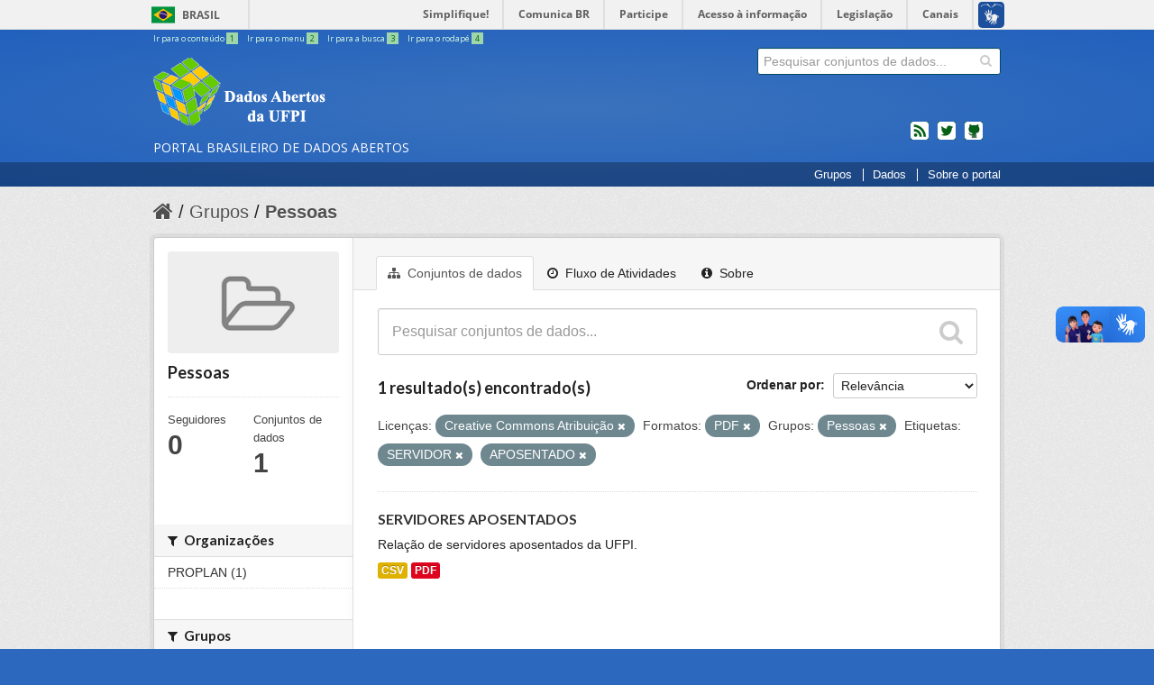

--- FILE ---
content_type: text/html; charset=utf-8
request_url: https://dados.ufpi.br/group/36d0a1af-eb88-4113-9b76-069e2a949fdc?license_id=cc-by&groups=pessoas&tags=SERVIDOR&res_format=PDF&tags=APOSENTADO
body_size: 5621
content:
<!DOCTYPE html>
<!--[if IE 7]> <html lang="pt_BR" class="ie ie7"> <![endif]-->
<!--[if IE 8]> <html lang="pt_BR" class="ie ie8"> <![endif]-->
<!--[if IE 9]> <html lang="pt_BR" class="ie9"> <![endif]-->
<!--[if gt IE 8]><!--> <html lang="pt_BR"> <!--<![endif]-->
  <head>
    <!--[if lte ie 8]><script type="text/javascript" src="/fanstatic/vendor/:version:2017-12-16T16:20:03.65/html5.min.js"></script><![endif]-->
<link rel="stylesheet" type="text/css" href="/fanstatic/vendor/:version:2017-12-16T16:20:03.65/select2/select2.css" />
<link rel="stylesheet" type="text/css" href="/fanstatic/css/:version:2017-12-16T16:20:03.65/main.min.css" />
<link rel="stylesheet" type="text/css" href="/fanstatic/vendor/:version:2017-12-16T16:20:03.65/font-awesome/css/font-awesome.min.css" />
<!--[if ie 7]><link rel="stylesheet" type="text/css" href="/fanstatic/vendor/:version:2017-12-16T16:20:03.65/font-awesome/css/font-awesome-ie7.min.css" /><![endif]-->

    
        <meta charset="utf-8" />
      <meta name="generator" content="ckan 2.6.4" />
      <meta name="viewport" content="width=device-width, initial-scale=1.0">
        <meta name="description" value="O Portal Brasileiro de Dados Abertos (dados.gov.br) é o sítio eletrônico de referência para a busca e o acesso aos dados públicos, seus metadados, informações, aplicativos e serviços relacionados." />
      
    <title>Pessoas - Dados Abertos - UFPI</title>

    
    
  <link rel="shortcut icon" href="/base/images/favicon.ico" />
    
  <link rel="alternate" type="application/atom+xml" title="Dados Abertos - UFPI - Conjuntos de dados no grupo: Pessoas" href="/feeds/group/pessoas.atom" />
<link rel="alternate" type="application/atom+xml" title="Dados Abertos - UFPI - Histórico de Revisões" href="/revision/list?days=1&amp;format=atom" />

        
      
    

        <!-- CSS Basic UI - Governo Brasileiro -->
        <link rel="stylesheet" href="/css/application.css" />

        <!-- CSS Bootstrap 3 - Grid and Responsive -->
        <link rel="stylesheet" href="/css/bootstrap3-grid.min.css" />
        <link rel="stylesheet" href="/css/bootstrap3-responsive.min.css" />

        <!-- JS jQuery 3 -->
        <script src="https://code.jquery.com/jquery-3.2.1.min.js"></script>

        
          <!-- Semantic UI -->
          <link rel="stylesheet" href="https://cdnjs.cloudflare.com/ajax/libs/semantic-ui/2.2.10/semantic.min.css" />
          <script src="https://cdnjs.cloudflare.com/ajax/libs/semantic-ui/2.2.10/semantic.min.js"></script>
        

        <!-- CSS Main CSS - dados.gov.br -->
        <link rel="stylesheet" href="/css/extra.min.css" />

        <!-- CSS Font Awesome -->
        <link href="https://maxcdn.bootstrapcdn.com/font-awesome/4.7.0/css/font-awesome.min.css" rel="stylesheet" integrity="sha384-wvfXpqpZZVQGK6TAh5PVlGOfQNHSoD2xbE+QkPxCAFlNEevoEH3Sl0sibVcOQVnN" crossorigin="anonymous">

        <!-- Favicon -->
        <link rel="apple-touch-icon" sizes="57x57" href="/img/favicon/apple-icon-57x57.png">
        <link rel="apple-touch-icon" sizes="60x60" href="/img/favicon/apple-icon-60x60.png">
        <link rel="apple-touch-icon" sizes="72x72" href="/img/favicon/apple-icon-72x72.png">
        <link rel="apple-touch-icon" sizes="76x76" href="/img/favicon/apple-icon-76x76.png">
        <link rel="apple-touch-icon" sizes="114x114" href="/img/favicon/apple-icon-114x114.png">
        <link rel="apple-touch-icon" sizes="120x120" href="/img/favicon/apple-icon-120x120.png">
        <link rel="apple-touch-icon" sizes="144x144" href="/img/favicon/apple-icon-144x144.png">
        <link rel="apple-touch-icon" sizes="152x152" href="/img/favicon/apple-icon-152x152.png">
        <link rel="apple-touch-icon" sizes="180x180" href="/img/favicon/apple-icon-180x180.png">
        <link rel="icon" type="image/png" sizes="192x192"  href="/img/favicon/android-icon-192x192.png">
        <link rel="icon" type="image/png" sizes="32x32" href="/img/favicon/favicon-32x32.png">
        <link rel="icon" type="image/png" sizes="96x96" href="/img/favicon/favicon-96x96.png">
        <link rel="icon" type="image/png" sizes="16x16" href="/img/favicon/favicon-16x16.png">
        <link rel="manifest" href="/img/favicon/manifest.json">
        <meta name="msapplication-TileColor" content="#ffffff">
        <meta name="msapplication-TileImage" content="/ms-icon-144x144.png">
        <meta name="theme-color" content="#ffffff">
      

    
      
      
    <style>
        .masthead .nav-collapse{
bottom:0;
right: 0;
}
.collapse{
position: absolute;
}
      </style>
    
  </head>

  
  <body data-site-root="https://dados.ufpi.br/" data-locale-root="https://dados.ufpi.br/" >


    
    <div class="hide"><a href="#content">Pular para o conteúdo</a></div>
  

  
    
<div id="barra-brasil">
    <a href="http://brasil.gov.br" style="background:#7F7F7F; height: 20px; padding:4px 0 4px 10px; display: block; font-family:sans,sans-serif; text-decoration:none; color:white; ">Portal do Governo Brasileiro</a>
</div>

  

<header class="masthead">
  
    
  
  <div class="container">
    
    <ul id="accessibility">
      <li>
        <a id="link-conteudo" href="#content" accesskey="1">
          Ir para o conteúdo
          <span>1</span>
        </a>
      </li>
      <li>
        <a id="link-navegacao" href="#menu-horizontal" accesskey="2">
          Ir para o menu
          <span>2</span>
        </a>
      </li>
      <li>
        <a id="link-buscar" href="#search" accesskey="3">
          Ir para a busca
          <span>3</span>
        </a>
      </li>
      <li>
        <a id="link-rodape" href="#footer" onclick="window.scrollTo(0,document.body.scrollHeight)" accesskey="4">
          Ir para o rodapé
          <span>4</span>
        </a>
      </li>
    </ul>
    
    
    <hgroup id="site_logo" class="header-image">

      
          <h1>
            <a href="/" title="Portal Brasileiro de Dados Abertos"><span id="portal-title">dados.gov.br</span></a>
          </h1>
          <h2><span id="portal-description">Portal Brasileiro de Dados Abertos</span></h2>
      

    </hgroup>


      




  <form action="/dataset" class="search-form " method="get" data-module="select-switch">
    
      <div class="search-input control-group ">
        <input type="text" class="search" name="q" value="" autocomplete="off" placeholder="Pesquisar conjuntos de dados...">
        
        <button type="submit" value="search">
          <i class="icon-search"></i>
          <span>Enviar</span>
        </button>
        
      </div>
    

    
      
    
  </form>

    
    <ul id="news">
      <li id="feed"><a rel="feed" href="/feed/" title="Inscrever-se no feed de notícias">feed</a></li>
      <li id="twitter"><a href="http://twitter.com/dadosgovbr" title="Microblog no Twitter">twitter</a></li>
      <li id="github"><a href="https://github.com/dadosgovbr" title="Códigos fonte de projetos do dados.gov.br no Github">Códigos fonte de projetos do dados.gov.br no Github</a></li>
     </ul>
    

    <div class="content hidden">

      
        <form class="section site-search simple-input" action="/dataset" method="get">
          <div class="field">
            <label for="field-sitewide-search">Buscar conjunto de dados</label>
            <input id="field-sitewide-search" type="text" name="q" placeholder="Pesquisar conjuntos de dados..." />
            <button class="btn-search" type="submit"><i class="icon-search"></i></button>
          </div>
        </form>
      

    </div>
    </div>
    <div id="barra-menu">
    </div>
      
        <nav id="menu-horizontal" class="section navigation">
          <ul class="barra-apoio">
           
			<li class="first link-organizacoes"><a href="/group/">Grupos</a></li>
            		<li class="link-dados"><a href="/dataset/">Dados</a></li>
            		
                <li class="link-sobre"><a href="/pagina/sobre/">Sobre o portal</a></li>
          </ul>
        </nav>
      
</header>

  

    <div role="main">
      <div id="content" class="container">
        
          
            <div class="flash-messages">
              
                
              
            </div>
          

          
            <div class="toolbar">
              
                
                  <ol class="breadcrumb">
                    
<li class="home"><a href="/"><i class="icon-home"></i><span> Início</span></a></li>
                    
  <li><a href="/group">Grupos</a></li>
  <li class="active"><a class=" active" href="/group/pessoas">Pessoas</a></li>

                  </ol>
                
              
            </div>
          

          <div class="row wrapper">

            
            
            

            
              <div class="primary span9">
                
                
                  <article class="module">
                    
                      <header class="module-content page-header">
                        
                        <ul class="nav nav-tabs">
                          
  <li class="active"><a href="/group/pessoas"><i class="icon-sitemap"></i> Conjuntos de dados</a></li>
  <li><a href="/group/activity/pessoas/0"><i class="icon-time"></i> Fluxo de Atividades</a></li>
  <li><a href="/group/about/pessoas"><i class="icon-info-sign"></i> Sobre</a></li>

                        </ul>
                      </header>
                    
                    <div class="module-content">
                      
                      
  
    
    
    







<form id="group-datasets-search-form" class="search-form" method="get" data-module="select-switch">

  
    <div class="search-input control-group search-giant">
      <input type="text" class="search" name="q" value="" autocomplete="off" placeholder="Pesquisar conjuntos de dados...">
      
      <button type="submit" value="search">
        <i class="fa fa-search"></i>
        <span>Enviar</span>
      </button>
      
    </div>
  

  
    <span>
  
  

  
    
      
  <input type="hidden" name="license_id" value="cc-by" />

    
  
    
      
  <input type="hidden" name="groups" value="pessoas" />

    
  
    
      
  <input type="hidden" name="tags" value="SERVIDOR" />

    
  
    
      
  <input type="hidden" name="res_format" value="PDF" />

    
  
    
      
  <input type="hidden" name="tags" value="APOSENTADO" />

    
  
</span>
  

  
    
      <div class="form-select control-group control-order-by">
        <label for="field-order-by">Ordenar por</label>
        <select id="field-order-by" name="sort">
          
            
              <option value="score desc, metadata_modified desc">Relevância</option>
            
          
            
              <option value="title_string asc">Nome Crescente</option>
            
          
            
              <option value="title_string desc">Nome Descrescente</option>
            
          
            
              <option value="metadata_modified desc">Modificada pela última vez</option>
            
          
            
          
        </select>
        
        <button class="btn js-hide" type="submit">Ir</button>
        
      </div>
    
  

  
    

      

      <h3>
              

  
  
  
  
  
  

1 resultado(s) encontrado(s)
              
           
      </h3>
    
  

  
    
      <p class="filter-list">
        
          
          <span class="facet">Licenças:</span>
          
            <span class="filtered pill">Creative Commons Atribuição
              <a href="/group/pessoas?groups=pessoas&amp;tags=SERVIDOR&amp;res_format=PDF&amp;tags=APOSENTADO" class="remove" title="Remover"><i class="fa fa-times"></i></a>
            </span>
          
        
          
          <span class="facet">Formatos:</span>
          
            <span class="filtered pill">PDF
              <a href="/group/pessoas?license_id=cc-by&amp;groups=pessoas&amp;tags=SERVIDOR&amp;tags=APOSENTADO" class="remove" title="Remover"><i class="fa fa-times"></i></a>
            </span>
          
        
          
          <span class="facet">Grupos:</span>
          
            <span class="filtered pill">Pessoas
              <a href="/group/pessoas?license_id=cc-by&amp;tags=SERVIDOR&amp;res_format=PDF&amp;tags=APOSENTADO" class="remove" title="Remover"><i class="fa fa-times"></i></a>
            </span>
          
        
          
          <span class="facet">Etiquetas:</span>
          
            <span class="filtered pill">SERVIDOR
              <a href="/group/pessoas?license_id=cc-by&amp;groups=pessoas&amp;res_format=PDF&amp;tags=APOSENTADO" class="remove" title="Remover"><i class="fa fa-times"></i></a>
            </span>
          
            <span class="filtered pill">APOSENTADO
              <a href="/group/pessoas?license_id=cc-by&amp;groups=pessoas&amp;tags=SERVIDOR&amp;res_format=PDF" class="remove" title="Remover"><i class="fa fa-times"></i></a>
            </span>
          
        
      </p>     
      <a class="show-filters btn">Filtrar Resultados</a>
    
  

</form>




  
  
    
      

  
    <ul class="dataset-list unstyled">
    	
	      
	        






  <li class="dataset-item">
    
      <div class="dataset-content">
        
          <h3 class="dataset-heading">
            
              
            
            
              <a href="/dataset/aposentado">SERVIDORES APOSENTADOS</a>
            
            
              
              
            
          </h3>
        
        
          
        
        
          
            <div>Relação de servidores aposentados da UFPI.</div>
          
        
      </div>
      
        
          
            <ul class="dataset-resources unstyled">
              
                
                <li>
                  <a href="/dataset/aposentado" class="label" data-format="csv">CSV</a>
                </li>
                
                <li>
                  <a href="/dataset/aposentado" class="label" data-format="pdf">PDF</a>
                </li>
                
              
            </ul>
          
        
      
    
  </li>

	      
	    
    </ul>
  

    
  
  
    
  

                    </div>
                  </article>
                
              </div>
            

            
              <aside class="secondary span3">
                
                
  
  
<div class="module context-info">
  <section class="module-content">
    
    
    <div class="image">
      <a href="">
        <img src="/base/images/placeholder-group.png" width="190" height="118" alt="pessoas" />
      </a>
    </div>
    
    
    <h1 class="heading">
      Pessoas
      
    </h1>
    
    
    
    
    
      
      <div class="nums">
        <dl>
          <dt>Seguidores</dt>
          <dd><span>0</span></dd>
        </dl>
        <dl>
          <dt>Conjuntos de dados</dt>
          <dd><span>1</span></dd>
        </dl>
      </div>
      
      
      <div class="follow_button">
        
      </div>
      
    
    
  </section>
</div>


  <div class="filters">
    <div>
      
        

  
  
    
      
      
        <section class="module module-narrow module-shallow">
          
            <h2 class="module-heading">
              <i class="icon-medium icon-filter"></i>
              
              Organizações
            </h2>
          
          
            
            
              <nav>
                <ul class="unstyled nav nav-simple nav-facet">
                  
                    
                    
                    
                    
                      <li class="nav-item">
                        <a href="/group/36d0a1af-eb88-4113-9b76-069e2a949fdc?license_id=cc-by&amp;groups=pessoas&amp;organization=proplan&amp;tags=SERVIDOR&amp;tags=APOSENTADO&amp;res_format=PDF" title="">
                          <span>PROPLAN (1)</span>
                        </a>
                      </li>
                  
                </ul>
              </nav>

              <p class="module-footer">
                
                  
                
              </p>
            
            
          
        </section>
      
    
  

      
        

  
  
    
      
      
        <section class="module module-narrow module-shallow">
          
            <h2 class="module-heading">
              <i class="icon-medium icon-filter"></i>
              
              Grupos
            </h2>
          
          
            
            
              <nav>
                <ul class="unstyled nav nav-simple nav-facet">
                  
                    
                    
                    
                    
                      <li class="nav-item active">
                        <a href="/group/36d0a1af-eb88-4113-9b76-069e2a949fdc?license_id=cc-by&amp;tags=SERVIDOR&amp;res_format=PDF&amp;tags=APOSENTADO" title="">
                          <span>Pessoas (1)</span>
                        </a>
                      </li>
                  
                </ul>
              </nav>

              <p class="module-footer">
                
                  
                
              </p>
            
            
          
        </section>
      
    
  

      
        

  
  
    
      
      
        <section class="module module-narrow module-shallow">
          
            <h2 class="module-heading">
              <i class="icon-medium icon-filter"></i>
              
              Etiquetas
            </h2>
          
          
            
            
              <nav>
                <ul class="unstyled nav nav-simple nav-facet">
                  
                    
                    
                    
                    
                      <li class="nav-item active">
                        <a href="/group/36d0a1af-eb88-4113-9b76-069e2a949fdc?license_id=cc-by&amp;groups=pessoas&amp;tags=SERVIDOR&amp;res_format=PDF" title="">
                          <span>APOSENTADO (1)</span>
                        </a>
                      </li>
                  
                    
                    
                    
                    
                      <li class="nav-item">
                        <a href="/group/36d0a1af-eb88-4113-9b76-069e2a949fdc?license_id=cc-by&amp;groups=pessoas&amp;tags=SERVIDOR&amp;tags=APOSENTADO&amp;res_format=PDF&amp;tags=PESSOAL" title="">
                          <span>PESSOAL (1)</span>
                        </a>
                      </li>
                  
                    
                    
                    
                    
                      <li class="nav-item active">
                        <a href="/group/36d0a1af-eb88-4113-9b76-069e2a949fdc?license_id=cc-by&amp;groups=pessoas&amp;res_format=PDF&amp;tags=APOSENTADO" title="">
                          <span>SERVIDOR (1)</span>
                        </a>
                      </li>
                  
                </ul>
              </nav>

              <p class="module-footer">
                
                  
                
              </p>
            
            
          
        </section>
      
    
  

      
        

  
  
    
      
      
        <section class="module module-narrow module-shallow">
          
            <h2 class="module-heading">
              <i class="icon-medium icon-filter"></i>
              
              Formatos
            </h2>
          
          
            
            
              <nav>
                <ul class="unstyled nav nav-simple nav-facet">
                  
                    
                    
                    
                    
                      <li class="nav-item">
                        <a href="/group/36d0a1af-eb88-4113-9b76-069e2a949fdc?res_format=CSV&amp;license_id=cc-by&amp;groups=pessoas&amp;tags=SERVIDOR&amp;tags=APOSENTADO&amp;res_format=PDF" title="">
                          <span>CSV (1)</span>
                        </a>
                      </li>
                  
                    
                    
                    
                    
                      <li class="nav-item active">
                        <a href="/group/36d0a1af-eb88-4113-9b76-069e2a949fdc?license_id=cc-by&amp;groups=pessoas&amp;tags=SERVIDOR&amp;tags=APOSENTADO" title="">
                          <span>PDF (1)</span>
                        </a>
                      </li>
                  
                </ul>
              </nav>

              <p class="module-footer">
                
                  
                
              </p>
            
            
          
        </section>
      
    
  

      
        

  
  
    
      
      
        <section class="module module-narrow module-shallow">
          
            <h2 class="module-heading">
              <i class="icon-medium icon-filter"></i>
              
              Licenças
            </h2>
          
          
            
            
              <nav>
                <ul class="unstyled nav nav-simple nav-facet">
                  
                    
                    
                    
                    
                      <li class="nav-item active">
                        <a href="/group/36d0a1af-eb88-4113-9b76-069e2a949fdc?groups=pessoas&amp;tags=SERVIDOR&amp;res_format=PDF&amp;tags=APOSENTADO" title="Creative Commons Atribuição">
                          <span>Creative Commons At... (1)</span>
                        </a>
                      </li>
                  
                </ul>
              </nav>

              <p class="module-footer">
                
                  
                
              </p>
            
            
          
        </section>
      
    
  

      
    </div>
    <a class="close no-text hide-filters"><i class="fa fa-times-circle"></i><span class="text">close</span></a>
  </div>

              </aside>
            
          </div>
        
      </div>
    </div>

    pessoas

<div class="container">
  
  <div class="footer outer">
    <div class="footer inner bs3">
      <footer>
        <!-- Navegação do Rodapé -->
        <div class="row">
          <div class="col-sm-6 col-md-3" id="portal">
            <h3> O Portal </h3>
          </div>
        <br />
        <div id="colophon">
          Desenvolvido pela <a target="_blank" href="http://ufpi.br/sti">Superintendência de Tecnologia da Informação</a>.
            <br />
            <img alt="Licença Creative Commons" src="https://i.creativecommons.org/l/by-sa/3.0/80x15.png" /></a>
            Todo conteúdo licenciado sob uma  Licença <a rel="license" target="_blank" href="http://creativecommons.org/licenses/by-sa/3.0/deed.pt_BR">
              Creative Commons Attribution-ShareAlike 3.0 Unported</a>.
              <br/>
        </div>

        <!-- Logos "Acesso a informação", "CKAN" e "Governo Brasileiro" -->
        <div class="row" id="footer-logos">
          <div class="col-xs-6">
            <div class="acesso-brasil-rodape">
              <a href="http://www.acessoainformacao.gov.br/" class="logo-acesso">
                <img src="/img/acesso-a-informacao2.png" alt="Acesso a Informação"/>
              </a>
            </div>

            <div class="attribution">
              
              <p><strong>Impulsionado por</strong> <a class="hide-text ckan-footer-logo" href="http://ckan.org">CKAN</a></p>
              
            </div>
          </div><!-- /.col-xs-6 -->


          <div class="col-xs-6">
            <div>
              <a href="http://www.brasil.gov.br/" id="logo-brasil">
                <img src="/img/brasil2.png" alt="Brasil - Governo Federal"/>
              </a>
            </div>
          </div><!-- /.col-xs-6 -->

        </div><!-- /.row -->

      </footer>
    </div>
  </div>
  
</div>

    
    
    
</div>



  <script src="https://barra.brasil.gov.br/barra.js" type="text/javascript"></script>


  <!-- GA -->
  <script>
  (function(i,s,o,g,r,a,m){i['GoogleAnalyticsObject']=r;i[r]=i[r]||function(){
    (i[r].q=i[r].q||[]).push(arguments)},i[r].l=1*new Date();a=s.createElement(o),
    m=s.getElementsByTagName(o)[0];a.async=1;a.src=g;m.parentNode.insertBefore(a,m)
  })(window,document,'script','//www.google-analytics.com/analytics.js','ga');
  ga('create', 'UA-27511850-1', 'auto');
  ga('send', 'pageview');
  </script>
  <!-- End GA -->
  
    
    
    
  

      
      

      

      
<script defer="defer" src="//barra.brasil.gov.br/barra.js" type="text/javascript"></script>
  <script>document.getElementsByTagName('html')[0].className += ' js';</script>
<script type="text/javascript" src="/fanstatic/vendor/:version:2017-12-16T16:20:03.65/jquery.min.js"></script>
<script type="text/javascript" src="/fanstatic/vendor/:version:2017-12-16T16:20:03.65/:bundle:bootstrap/js/bootstrap.min.js;jed.min.js;moment-with-locales.js;select2/select2.min.js"></script>
<script type="text/javascript" src="/fanstatic/base/:version:2017-12-16T16:20:03.65/:bundle:plugins/jquery.inherit.min.js;plugins/jquery.proxy-all.min.js;plugins/jquery.url-helpers.min.js;plugins/jquery.date-helpers.min.js;plugins/jquery.slug.min.js;plugins/jquery.slug-preview.min.js;plugins/jquery.truncator.min.js;plugins/jquery.masonry.min.js;plugins/jquery.form-warning.min.js;sandbox.min.js;module.min.js;pubsub.min.js;client.min.js;notify.min.js;i18n.min.js;main.min.js;modules/select-switch.min.js;modules/slug-preview.min.js;modules/basic-form.min.js;modules/confirm-action.min.js;modules/api-info.min.js;modules/autocomplete.min.js;modules/custom-fields.min.js;modules/data-viewer.min.js;modules/table-selectable-rows.min.js;modules/resource-form.min.js;modules/resource-upload-field.min.js;modules/resource-reorder.min.js;modules/resource-view-reorder.min.js;modules/follow.min.js;modules/activity-stream.min.js;modules/dashboard.min.js;modules/resource-view-embed.min.js;view-filters.min.js;modules/resource-view-filters-form.min.js;modules/resource-view-filters.min.js;modules/table-toggle-more.min.js;modules/dataset-visibility.min.js;modules/media-grid.min.js;modules/image-upload.min.js"></script></body>
</html>

--- FILE ---
content_type: text/css
request_url: https://dados.ufpi.br/css/bootstrap3-grid.min.css
body_size: 16706
content:
.bs3 body{margin:0}.bs3 article,.bs3 aside,.bs3 details,.bs3 figcaption,.bs3 figure,.bs3 footer,.bs3 header,.bs3 hgroup,.bs3 main,.bs3 menu,.bs3 nav,.bs3 section,.bs3 summary{display:block}.bs3 audio,.bs3 canvas,.bs3 progress,.bs3 video{display:inline-block;vertical-align:baseline}.bs3 audio:not([controls]){display:none;height:0}.bs3 [hidden],.bs3 template{display:none}.bs3 a{background-color:transparent}.bs3 a:active,.bs3 a:hover{outline:0}.bs3 abbr[title]{border-bottom:1px dotted}.bs3 b,.bs3 strong{font-weight:700}.bs3 dfn{font-style:italic}.bs3 h1{font-size:2em;margin:.67em 0}.bs3 mark{background:#ff0;color:#000}.bs3 small{font-size:80%}.bs3 sub,.bs3 sup{font-size:75%;line-height:0;position:relative;vertical-align:baseline}.bs3 sup{top:-.5em}.bs3 sub{bottom:-.25em}.bs3 img{border:0;vertical-align:middle}.bs3 svg:not(:root){overflow:hidden}.bs3 hr{-webkit-box-sizing:content-box;-moz-box-sizing:content-box;box-sizing:content-box;height:0}.bs3 pre{overflow:auto}.bs3 code,.bs3 kbd,.bs3 pre,.bs3 samp{font-family:monospace,monospace;font-size:1em}.bs3 button,.bs3 input,.bs3 optgroup,.bs3 select,.bs3 textarea{color:inherit;font:inherit;margin:0}.bs3 button{overflow:visible}.bs3 button,.bs3 select{text-transform:none}.bs3 button,.bs3 html input[type=button],.bs3 input[type=reset],.bs3 input[type=submit]{-webkit-appearance:button;cursor:pointer}.bs3 button[disabled],.bs3 html input[disabled]{cursor:default}.bs3 button::-moz-focus-inner,.bs3 input::-moz-focus-inner{border:0;padding:0}.bs3 input[type=checkbox],.bs3 input[type=radio]{-webkit-box-sizing:border-box;-moz-box-sizing:border-box;box-sizing:border-box;padding:0}.bs3 input[type=number]::-webkit-inner-spin-button,.bs3 input[type=number]::-webkit-outer-spin-button{height:auto}.bs3 input[type=search]{-webkit-appearance:textfield;-webkit-box-sizing:content-box;-moz-box-sizing:content-box;box-sizing:content-box}.bs3 input[type=search]::-webkit-search-cancel-button,.bs3 input[type=search]::-webkit-search-decoration{-webkit-appearance:none}.bs3 fieldset{border:1px solid silver;margin:0 2px;padding:.35em .625em .75em}.bs3 legend{border:0;padding:0}.bs3 textarea{overflow:auto}.bs3 optgroup{font-weight:700}.bs3 table{border-collapse:collapse;border-spacing:0}.bs3 td,.bs3 th{padding:0}.bs3 *,.bs3 :after,.bs3 :before{-webkit-box-sizing:border-box;-moz-box-sizing:border-box;box-sizing:border-box}.bs3 html{font-size:10px;-webkit-tap-highlight-color:transparent}.bs3 body{font-family:"Helvetica Neue",Helvetica,Arial,sans-serif;font-size:14px;line-height:1.42857143;color:#333;background-color:#fff}.bs3 button,.bs3 input,.bs3 select,.bs3 textarea{font-family:inherit;font-size:inherit;line-height:inherit}.bs3 a{color:#337ab7;text-decoration:none}.bs3 a:focus,.bs3 a:hover{color:#23527c;text-decoration:underline}.bs3 a:focus{outline:-webkit-focus-ring-color auto 5px;outline-offset:-2px}.bs3 figure{margin:0}.bs3 .img-responsive{display:block;max-width:100%;height:auto}.bs3 .img-rounded{border-radius:6px}.bs3 .img-thumbnail{padding:4px;line-height:1.42857143;background-color:#fff;border:1px solid #ddd;border-radius:4px;-webkit-transition:all .2s ease-in-out;-o-transition:all .2s ease-in-out;transition:all .2s ease-in-out;display:inline-block;max-width:100%;height:auto}.bs3 .img-circle{border-radius:50%}.bs3 hr{margin-top:20px;margin-bottom:20px;border:0;border-top:1px solid #eee}.bs3 .sr-only{position:absolute;width:1px;height:1px;margin:-1px;padding:0;overflow:hidden;clip:rect(0,0,0,0);border:0}.bs3 .sr-only-focusable:active,.bs3 .sr-only-focusable:focus{position:static;width:auto;height:auto;margin:0;overflow:visible;clip:auto}.bs3 .container,.bs3 .container-fluid{margin-right:auto;margin-left:auto;padding-left:15px;padding-right:15px}.bs3 [role=button]{cursor:pointer}@media (min-width:768px){.bs3 .container{width:750px}}@media (min-width:992px){.bs3 .container{width:970px}}@media (min-width:1200px){.bs3 .container{width:1170px}}.bs3 .row{margin-left:-15px;margin-right:-15px}.bs3 .col-lg-1,.bs3 .col-lg-10,.bs3 .col-lg-11,.bs3 .col-lg-12,.bs3 .col-lg-2,.bs3 .col-lg-3,.bs3 .col-lg-4,.bs3 .col-lg-5,.bs3 .col-lg-6,.bs3 .col-lg-7,.bs3 .col-lg-8,.bs3 .col-lg-9,.bs3 .col-md-1,.bs3 .col-md-10,.bs3 .col-md-11,.bs3 .col-md-12,.bs3 .col-md-2,.bs3 .col-md-3,.bs3 .col-md-4,.bs3 .col-md-5,.bs3 .col-md-6,.bs3 .col-md-7,.bs3 .col-md-8,.bs3 .col-md-9,.bs3 .col-sm-1,.bs3 .col-sm-10,.bs3 .col-sm-11,.bs3 .col-sm-12,.bs3 .col-sm-2,.bs3 .col-sm-3,.bs3 .col-sm-4,.bs3 .col-sm-5,.bs3 .col-sm-6,.bs3 .col-sm-7,.bs3 .col-sm-8,.bs3 .col-sm-9,.bs3 .col-xs-1,.bs3 .col-xs-10,.bs3 .col-xs-11,.bs3 .col-xs-12,.bs3 .col-xs-2,.bs3 .col-xs-3,.bs3 .col-xs-4,.bs3 .col-xs-5,.bs3 .col-xs-6,.bs3 .col-xs-7,.bs3 .col-xs-8,.bs3 .col-xs-9{position:relative;min-height:1px;padding-left:15px;padding-right:15px}.bs3 .col-xs-1,.bs3 .col-xs-10,.bs3 .col-xs-11,.bs3 .col-xs-12,.bs3 .col-xs-2,.bs3 .col-xs-3,.bs3 .col-xs-4,.bs3 .col-xs-5,.bs3 .col-xs-6,.bs3 .col-xs-7,.bs3 .col-xs-8,.bs3 .col-xs-9{float:left}.bs3 .col-xs-12{width:100%}.bs3 .col-xs-11{width:91.66666667%}.bs3 .col-xs-10{width:83.33333333%}.bs3 .col-xs-9{width:75%}.bs3 .col-xs-8{width:66.66666667%}.bs3 .col-xs-7{width:58.33333333%}.bs3 .col-xs-6{width:50%}.bs3 .col-xs-5{width:41.66666667%}.bs3 .col-xs-4{width:33.33333333%}.bs3 .col-xs-3{width:25%}.bs3 .col-xs-2{width:16.66666667%}.bs3 .col-xs-1{width:8.33333333%}.bs3 .col-xs-pull-12{right:100%}.bs3 .col-xs-pull-11{right:91.66666667%}.bs3 .col-xs-pull-10{right:83.33333333%}.bs3 .col-xs-pull-9{right:75%}.bs3 .col-xs-pull-8{right:66.66666667%}.bs3 .col-xs-pull-7{right:58.33333333%}.bs3 .col-xs-pull-6{right:50%}.bs3 .col-xs-pull-5{right:41.66666667%}.bs3 .col-xs-pull-4{right:33.33333333%}.bs3 .col-xs-pull-3{right:25%}.bs3 .col-xs-pull-2{right:16.66666667%}.bs3 .col-xs-pull-1{right:8.33333333%}.bs3 .col-xs-pull-0{right:auto}.bs3 .col-xs-push-12{left:100%}.bs3 .col-xs-push-11{left:91.66666667%}.bs3 .col-xs-push-10{left:83.33333333%}.bs3 .col-xs-push-9{left:75%}.bs3 .col-xs-push-8{left:66.66666667%}.bs3 .col-xs-push-7{left:58.33333333%}.bs3 .col-xs-push-6{left:50%}.bs3 .col-xs-push-5{left:41.66666667%}.bs3 .col-xs-push-4{left:33.33333333%}.bs3 .col-xs-push-3{left:25%}.bs3 .col-xs-push-2{left:16.66666667%}.bs3 .col-xs-push-1{left:8.33333333%}.bs3 .col-xs-push-0{left:auto}.bs3 .col-xs-offset-12{margin-left:100%}.bs3 .col-xs-offset-11{margin-left:91.66666667%}.bs3 .col-xs-offset-10{margin-left:83.33333333%}.bs3 .col-xs-offset-9{margin-left:75%}.bs3 .col-xs-offset-8{margin-left:66.66666667%}.bs3 .col-xs-offset-7{margin-left:58.33333333%}.bs3 .col-xs-offset-6{margin-left:50%}.bs3 .col-xs-offset-5{margin-left:41.66666667%}.bs3 .col-xs-offset-4{margin-left:33.33333333%}.bs3 .col-xs-offset-3{margin-left:25%}.bs3 .col-xs-offset-2{margin-left:16.66666667%}.bs3 .col-xs-offset-1{margin-left:8.33333333%}.bs3 .col-xs-offset-0{margin-left:0}@media (min-width:768px){.bs3 .col-sm-1,.bs3 .col-sm-10,.bs3 .col-sm-11,.bs3 .col-sm-12,.bs3 .col-sm-2,.bs3 .col-sm-3,.bs3 .col-sm-4,.bs3 .col-sm-5,.bs3 .col-sm-6,.bs3 .col-sm-7,.bs3 .col-sm-8,.bs3 .col-sm-9{float:left}.bs3 .col-sm-12{width:100%}.bs3 .col-sm-11{width:91.66666667%}.bs3 .col-sm-10{width:83.33333333%}.bs3 .col-sm-9{width:75%}.bs3 .col-sm-8{width:66.66666667%}.bs3 .col-sm-7{width:58.33333333%}.bs3 .col-sm-6{width:50%}.bs3 .col-sm-5{width:41.66666667%}.bs3 .col-sm-4{width:33.33333333%}.bs3 .col-sm-3{width:25%}.bs3 .col-sm-2{width:16.66666667%}.bs3 .col-sm-1{width:8.33333333%}.bs3 .col-sm-pull-12{right:100%}.bs3 .col-sm-pull-11{right:91.66666667%}.bs3 .col-sm-pull-10{right:83.33333333%}.bs3 .col-sm-pull-9{right:75%}.bs3 .col-sm-pull-8{right:66.66666667%}.bs3 .col-sm-pull-7{right:58.33333333%}.bs3 .col-sm-pull-6{right:50%}.bs3 .col-sm-pull-5{right:41.66666667%}.bs3 .col-sm-pull-4{right:33.33333333%}.bs3 .col-sm-pull-3{right:25%}.bs3 .col-sm-pull-2{right:16.66666667%}.bs3 .col-sm-pull-1{right:8.33333333%}.bs3 .col-sm-pull-0{right:auto}.bs3 .col-sm-push-12{left:100%}.bs3 .col-sm-push-11{left:91.66666667%}.bs3 .col-sm-push-10{left:83.33333333%}.bs3 .col-sm-push-9{left:75%}.bs3 .col-sm-push-8{left:66.66666667%}.bs3 .col-sm-push-7{left:58.33333333%}.bs3 .col-sm-push-6{left:50%}.bs3 .col-sm-push-5{left:41.66666667%}.bs3 .col-sm-push-4{left:33.33333333%}.bs3 .col-sm-push-3{left:25%}.bs3 .col-sm-push-2{left:16.66666667%}.bs3 .col-sm-push-1{left:8.33333333%}.bs3 .col-sm-push-0{left:auto}.bs3 .col-sm-offset-12{margin-left:100%}.bs3 .col-sm-offset-11{margin-left:91.66666667%}.bs3 .col-sm-offset-10{margin-left:83.33333333%}.bs3 .col-sm-offset-9{margin-left:75%}.bs3 .col-sm-offset-8{margin-left:66.66666667%}.bs3 .col-sm-offset-7{margin-left:58.33333333%}.bs3 .col-sm-offset-6{margin-left:50%}.bs3 .col-sm-offset-5{margin-left:41.66666667%}.bs3 .col-sm-offset-4{margin-left:33.33333333%}.bs3 .col-sm-offset-3{margin-left:25%}.bs3 .col-sm-offset-2{margin-left:16.66666667%}.bs3 .col-sm-offset-1{margin-left:8.33333333%}.bs3 .col-sm-offset-0{margin-left:0}}@media (min-width:992px){.bs3 .col-md-1,.bs3 .col-md-10,.bs3 .col-md-11,.bs3 .col-md-12,.bs3 .col-md-2,.bs3 .col-md-3,.bs3 .col-md-4,.bs3 .col-md-5,.bs3 .col-md-6,.bs3 .col-md-7,.bs3 .col-md-8,.bs3 .col-md-9{float:left}.bs3 .col-md-12{width:100%}.bs3 .col-md-11{width:91.66666667%}.bs3 .col-md-10{width:83.33333333%}.bs3 .col-md-9{width:75%}.bs3 .col-md-8{width:66.66666667%}.bs3 .col-md-7{width:58.33333333%}.bs3 .col-md-6{width:50%}.bs3 .col-md-5{width:41.66666667%}.bs3 .col-md-4{width:33.33333333%}.bs3 .col-md-3{width:25%}.bs3 .col-md-2{width:16.66666667%}.bs3 .col-md-1{width:8.33333333%}.bs3 .col-md-pull-12{right:100%}.bs3 .col-md-pull-11{right:91.66666667%}.bs3 .col-md-pull-10{right:83.33333333%}.bs3 .col-md-pull-9{right:75%}.bs3 .col-md-pull-8{right:66.66666667%}.bs3 .col-md-pull-7{right:58.33333333%}.bs3 .col-md-pull-6{right:50%}.bs3 .col-md-pull-5{right:41.66666667%}.bs3 .col-md-pull-4{right:33.33333333%}.bs3 .col-md-pull-3{right:25%}.bs3 .col-md-pull-2{right:16.66666667%}.bs3 .col-md-pull-1{right:8.33333333%}.bs3 .col-md-pull-0{right:auto}.bs3 .col-md-push-12{left:100%}.bs3 .col-md-push-11{left:91.66666667%}.bs3 .col-md-push-10{left:83.33333333%}.bs3 .col-md-push-9{left:75%}.bs3 .col-md-push-8{left:66.66666667%}.bs3 .col-md-push-7{left:58.33333333%}.bs3 .col-md-push-6{left:50%}.bs3 .col-md-push-5{left:41.66666667%}.bs3 .col-md-push-4{left:33.33333333%}.bs3 .col-md-push-3{left:25%}.bs3 .col-md-push-2{left:16.66666667%}.bs3 .col-md-push-1{left:8.33333333%}.bs3 .col-md-push-0{left:auto}.bs3 .col-md-offset-12{margin-left:100%}.bs3 .col-md-offset-11{margin-left:91.66666667%}.bs3 .col-md-offset-10{margin-left:83.33333333%}.bs3 .col-md-offset-9{margin-left:75%}.bs3 .col-md-offset-8{margin-left:66.66666667%}.bs3 .col-md-offset-7{margin-left:58.33333333%}.bs3 .col-md-offset-6{margin-left:50%}.bs3 .col-md-offset-5{margin-left:41.66666667%}.bs3 .col-md-offset-4{margin-left:33.33333333%}.bs3 .col-md-offset-3{margin-left:25%}.bs3 .col-md-offset-2{margin-left:16.66666667%}.bs3 .col-md-offset-1{margin-left:8.33333333%}.bs3 .col-md-offset-0{margin-left:0}}@media (min-width:1200px){.bs3 .col-lg-1,.bs3 .col-lg-10,.bs3 .col-lg-11,.bs3 .col-lg-12,.bs3 .col-lg-2,.bs3 .col-lg-3,.bs3 .col-lg-4,.bs3 .col-lg-5,.bs3 .col-lg-6,.bs3 .col-lg-7,.bs3 .col-lg-8,.bs3 .col-lg-9{float:left}.bs3 .col-lg-12{width:100%}.bs3 .col-lg-11{width:91.66666667%}.bs3 .col-lg-10{width:83.33333333%}.bs3 .col-lg-9{width:75%}.bs3 .col-lg-8{width:66.66666667%}.bs3 .col-lg-7{width:58.33333333%}.bs3 .col-lg-6{width:50%}.bs3 .col-lg-5{width:41.66666667%}.bs3 .col-lg-4{width:33.33333333%}.bs3 .col-lg-3{width:25%}.bs3 .col-lg-2{width:16.66666667%}.bs3 .col-lg-1{width:8.33333333%}.bs3 .col-lg-pull-12{right:100%}.bs3 .col-lg-pull-11{right:91.66666667%}.bs3 .col-lg-pull-10{right:83.33333333%}.bs3 .col-lg-pull-9{right:75%}.bs3 .col-lg-pull-8{right:66.66666667%}.bs3 .col-lg-pull-7{right:58.33333333%}.bs3 .col-lg-pull-6{right:50%}.bs3 .col-lg-pull-5{right:41.66666667%}.bs3 .col-lg-pull-4{right:33.33333333%}.bs3 .col-lg-pull-3{right:25%}.bs3 .col-lg-pull-2{right:16.66666667%}.bs3 .col-lg-pull-1{right:8.33333333%}.bs3 .col-lg-pull-0{right:auto}.bs3 .col-lg-push-12{left:100%}.bs3 .col-lg-push-11{left:91.66666667%}.bs3 .col-lg-push-10{left:83.33333333%}.bs3 .col-lg-push-9{left:75%}.bs3 .col-lg-push-8{left:66.66666667%}.bs3 .col-lg-push-7{left:58.33333333%}.bs3 .col-lg-push-6{left:50%}.bs3 .col-lg-push-5{left:41.66666667%}.bs3 .col-lg-push-4{left:33.33333333%}.bs3 .col-lg-push-3{left:25%}.bs3 .col-lg-push-2{left:16.66666667%}.bs3 .col-lg-push-1{left:8.33333333%}.bs3 .col-lg-push-0{left:auto}.bs3 .col-lg-offset-12{margin-left:100%}.bs3 .col-lg-offset-11{margin-left:91.66666667%}.bs3 .col-lg-offset-10{margin-left:83.33333333%}.bs3 .col-lg-offset-9{margin-left:75%}.bs3 .col-lg-offset-8{margin-left:66.66666667%}.bs3 .col-lg-offset-7{margin-left:58.33333333%}.bs3 .col-lg-offset-6{margin-left:50%}.bs3 .col-lg-offset-5{margin-left:41.66666667%}.bs3 .col-lg-offset-4{margin-left:33.33333333%}.bs3 .col-lg-offset-3{margin-left:25%}.bs3 .col-lg-offset-2{margin-left:16.66666667%}.bs3 .col-lg-offset-1{margin-left:8.33333333%}.bs3 .col-lg-offset-0{margin-left:0}}.bs3 .clearfix:after,.bs3 .clearfix:before,.bs3 .container-fluid:after,.bs3 .container-fluid:before,.bs3 .container:after,.bs3 .container:before,.bs3 .row:after,.bs3 .row:before{content:" ";display:table}.bs3 .clearfix:after,.bs3 .container-fluid:after,.bs3 .container:after,.bs3 .row:after{clear:both}.bs3 .center-block{display:block;margin-left:auto;margin-right:auto}.bs3 .pull-right{float:right!important}.bs3 .pull-left{float:left!important}.bs3 .hide{display:none!important}.bs3 .show{display:block!important}.bs3 .hidden,.bs3 .visible-lg,.bs3 .visible-lg-block,.bs3 .visible-lg-inline,.bs3 .visible-lg-inline-block,.bs3 .visible-md,.bs3 .visible-md-block,.bs3 .visible-md-inline,.bs3 .visible-md-inline-block,.bs3 .visible-sm,.bs3 .visible-sm-block,.bs3 .visible-sm-inline,.bs3 .visible-sm-inline-block,.bs3 .visible-xs,.bs3 .visible-xs-block,.bs3 .visible-xs-inline,.bs3 .visible-xs-inline-block{display:none!important}.bs3 .invisible{visibility:hidden}.bs3 .text-hide{font:0/0 a;color:transparent;text-shadow:none;background-color:transparent;border:0}.bs3 .affix{position:fixed}@media (max-width:767px){.bs3 .visible-xs{display:block!important}.bs3 table.visible-xs{display:table!important}.bs3 tr.visible-xs{display:table-row!important}.bs3 td.visible-xs,.bs3 th.visible-xs{display:table-cell!important}.bs3 .visible-xs-block{display:block!important}.bs3 .visible-xs-inline{display:inline!important}.bs3 .visible-xs-inline-block{display:inline-block!important}}@media (min-width:768px) and (max-width:991px){.bs3 .visible-sm{display:block!important}.bs3 table.visible-sm{display:table!important}.bs3 tr.visible-sm{display:table-row!important}.bs3 td.visible-sm,.bs3 th.visible-sm{display:table-cell!important}.bs3 .visible-sm-block{display:block!important}.bs3 .visible-sm-inline{display:inline!important}.bs3 .visible-sm-inline-block{display:inline-block!important}}@media (min-width:992px) and (max-width:1199px){.bs3 .visible-md{display:block!important}.bs3 table.visible-md{display:table!important}.bs3 tr.visible-md{display:table-row!important}.bs3 td.visible-md,.bs3 th.visible-md{display:table-cell!important}.bs3 .visible-md-block{display:block!important}.bs3 .visible-md-inline{display:inline!important}.bs3 .visible-md-inline-block{display:inline-block!important}}@media (min-width:1200px){.bs3 .visible-lg{display:block!important}.bs3 table.visible-lg{display:table!important}.bs3 tr.visible-lg{display:table-row!important}.bs3 td.visible-lg,.bs3 th.visible-lg{display:table-cell!important}.bs3 .visible-lg-block{display:block!important}.bs3 .visible-lg-inline{display:inline!important}.bs3 .visible-lg-inline-block{display:inline-block!important}.bs3 .hidden-lg{display:none!important}}@media (max-width:767px){.bs3 .hidden-xs{display:none!important}}@media (min-width:768px) and (max-width:991px){.bs3 .hidden-sm{display:none!important}}@media (min-width:992px) and (max-width:1199px){.bs3 .hidden-md{display:none!important}}.bs3 .visible-print{display:none!important}@media print{.bs3 .visible-print{display:block!important}.bs3 table.visible-print{display:table!important}.bs3 tr.visible-print{display:table-row!important}.bs3 td.visible-print,.bs3 th.visible-print{display:table-cell!important}}.bs3 .visible-print-block{display:none!important}@media print{.bs3 .visible-print-block{display:block!important}}.bs3 .visible-print-inline{display:none!important}@media print{.bs3 .visible-print-inline{display:inline!important}}.bs3 .visible-print-inline-block{display:none!important}@media print{.bs3 .visible-print-inline-block{display:inline-block!important}.bs3 .hidden-print{display:none!important}}

--- FILE ---
content_type: text/css
request_url: https://dados.ufpi.br/css/extra.min.css
body_size: 8236
content:
.footer .row a:hover,.footer footer #colophon a{text-decoration:underline}.footer .row a:hover,.footer footer #colophon a:active,.footer footer #colophon a:focus,.footer footer #colophon a:hover{cursor:pointer;color:#fff}#barra-brasil .list{z-index:9999}.hide{position:absolute!important;top:-9999px!important;left:-9999px!important}.pagination a{border-radius:0!important}.nopadding{padding:0!important}body div[role=main] section h1,body div[role=main] section h2,body div[role=main] section p,body div[role=main] section span{margin-left:initial;margin-right:initial}.input-append .add-on,.input-prepend .add-on,.uneditable-input,input[type=text],input[type=email],input[type=url],input[type=search],input[type=tel],input[type=color],input[type=password],input[type=datetime],input[type=datetime-local],input[type=date],input[type=month],input[type=time],input[type=week],input[type=number],select,textarea{height:initial!important}.module-content .pagination{margin:20px 0}.checkbox,.radio{padding:initial}.checkbox input[type=checkbox],.checkbox.inline+.checkbox.inline,.radio input[type=radio],.radio.inline+.radio.inline{margin:auto}.ui input[type=radio],.ui input[type=checkbox]{margin:4px 0 0!important}header.module-heading{padding-top:18px;padding-bottom:18px;min-height:61px}h3{font-size:18px;line-height:1.3}.footer footer,header.masthead{font-size:.9em}.modal-backdrop{z-index:999}.ui.modal.in .actions{position:initial}.ui.modal{top:20%}body>header.masthead #site_logo h1{width:100%;height:100px}body>header.masthead #site_logo h1 a{width:100%;height:80px;background-image:url(/img/logo-mono.png);background-size:auto 80px;background-repeat:no-repeat}body>header.masthead #site_logo h1 a span{display:none}body>header.masthead #site_logo h2{bottom:-1px}body{font-family:'Helvetica Neue',Helvetica,Arial,sans-serif!important;background:#2c68bd}body div[role=main] section h2{margin-left:0;margin-right:0}h3 small{display:inline-block}a{color:#222}a.ui.basic.label:hover,a:hover{color:#769F29}body div[role=main] form#search #busca{width:76%;border:1px solid rgba(0,0,0,.28);margin:0}body div[role=main] form#search #btnbusca{width:19%}body div[role=main] form#search p{padding:15px 5px 0}body div[role=main] #top_tags .tags{margin:9px}header.masthead .debug{background:rgba(0,0,0,.22);z-index:999;padding:6px 17px;color:#aaa;margin-top:50px;max-width:94%;transition:.5s}header.masthead .debug:active,header.masthead .debug:focus,header.masthead .debug:hover{background:#000;transition:.2s}header.masthead #barra-menu{height:34px}header.masthead #menu-horizontal .barra-apoio{margin:0}header.masthead .logo-img a{height:110px!important}header.masthead .logo-img img{margin:10px 0;height:80px}header.masthead .search-form{float:right;border:none}header.masthead .search-form .search-input{width:270px}.footer.outer{position:relative;border:none;background:0 0}.footer.outer .divisor{width:90%;display:inline-block;margin:36px auto 0;border-top:1px solid #75bb83;padding:0 72px}.footer footer li{font-size:13px}.footer footer #colophon{margin:26px 0 0}#pagina #content a,#pagina #content a:active,#pagina #content a:link,.noticia#noticia-content a,.noticia#noticia-content a:active,.noticia#noticia-content a:link{color:#769F29;text-decoration:none}.footer footer #footer-logos{margin-top:30px}.footer footer #footer-logos .acesso-brasil-rodape{float:left}.footer footer #footer-logos .attribution{margin-left:130px}@media (min-width:980px){.footer footer #footer-logos #logo-brasil img{padding-right:22px}.form-horizontal .control-label{width:170px}.form-horizontal .controls{margin-left:180px}.info-block [class^=icon-]{position:absolute!important;top:-9999px!important;left:-9999px!important}}#feedback-eouv{margin:20px 0}#debug{white-space:pre-line!important;word-wrap:break-word!important}#debug-toggle{opacity:1!important;background:#81bb0f;padding:0 9px;line-height:38px;border-radius:4px;border:1px solid #fff;margin:0 20px 28px;display:block;width:100px;text-align:center;color:#fff;text-transform:uppercase;box-shadow:0 -7px 39px rgba(23,117,0,.42) inset}.app-modal .img-main{width:100%}#noticia-list h1{margin:0 0 14px}#noticia-list div.noticia h4{font-size:18px}.noticia>.module{margin:0}.noticia#noticia-content div.module-content{position:relative;padding:0}@media (max-width:767px){.noticia#noticia-content div.module-content{padding:17px 25px 25px}}.noticia#noticia-content div.module-content .conteudo{padding-top:10px}.noticia#noticia-content h1{margin-bottom:20px;font-size:24px}.noticia#noticia-sidebar .module-content a{position:absolute!important;top:-9999px!important;left:-9999px!important}#pagina #content{border:1px solid #7d99aa;-moz-box-shadow:0 10px 15px rgba(0,0,0,.3);-webkit-box-shadow:0 10px 15px rgba(0,0,0,.3);margin-top:20px;font-size:16px;line-height:1.5em;-moz-border-radius:5px;border-radius:5px;margin-bottom:30px;background:url(../img/bg/bg_boxes.png) #ececec}#pagina #content h1{margin-top:0;margin-bottom:15px}#pagina #content .wrapper{background:0 0;border:none;box-shadow:none}#pagina #content .page-header{background:0 0;padding-top:0}.homepage #featureddata .dataset-item{padding-bottom:0;margin-bottom:0}.homepage .group-list.module.module-narrow.module-shallow .module-image{display:none}@media (max-width:767px){body{padding-left:0;padding-right:0;background:0 0}.box,.primary .module,.secondary .module{margin:10px}.primary .module-narrow .module-content,.primary .module-narrow .module-footer,.primary .module-narrow .module-heading,.secondary .module-narrow .module-content,.secondary .module-narrow .module-footer,.secondary .module-narrow .module-heading{padding-left:30px}.primary .nav-aside>li,.primary .nav-simple>li,.secondary .nav-aside>li,.secondary .nav-simple>li{padding-left:40px}#top_tags,body div[role=main] form#search{display:none}.toolbar .breadcrumb{padding:0 16px;color:#444}.toolbar .breadcrumb li,.toolbar .breadcrumb li.home{display:inline-block;color:#999;float:none;margin:14px 0 0;font-size:.6em}.toolbar .breadcrumb a{color:#444;padding:0}.toolbar .breadcrumb a.active{font-size:1.3em}body>header.masthead{margin-bottom:7px}body>header.masthead #accessibility{display:none!important}body>header.masthead #site_logo h1 a{width:200px;margin:auto}body>header.masthead hgroup h2{bottom:62px!important;width:100%;display:block;text-align:center}body>header.masthead #site_logo{float:none;width:100%}body>header.masthead #site_logo .logo-img{text-align:center}body>header.masthead #site_logo .logo-img img{margin:0 auto;height:100px}body>header.masthead #news{float:none;margin:70px auto 10px}body>header.masthead .search-form{float:none;margin:20px 0;padding:0;display:block;width:100%;text-align:center}body>header.masthead .search-form .search-input{margin:0 auto}body>header.masthead #barra-menu,body>header.masthead #menu-horizontal{height:34px}body>header.masthead #menu-horizontal .barra-apoio{float:none;text-align:center;padding-bottom:11px;margin:0 1%;width:97%;white-space:nowrap;overflow-y:hidden;overflow-x:scroll;-webkit-overflow-scrolling:touch}body>header.masthead #menu-horizontal .link-aplicativos,body>header.masthead #menu-horizontal .link-contato,body>header.masthead #menu-horizontal .link-dados,body>header.masthead #menu-horizontal .link-perguntas-frequentes,body>header.masthead #menu-horizontal .link-sobre{display:inline}.footer.outer footer{padding:15px 30px 25px;width:100%;overflow:hidden}.footer.outer footer h3{margin-bottom:4px;margin-top:24px}.footer.outer footer .attribution{display:none}#noticia-list{margin:0 20px}#noticia-sidebar .module-content{margin:0 10px!important;padding:40px}#pagina .toolbar{height:1px}#pagina #content{font-size:1.1em;border:0;background:0 0;margin:0;box-shadow:none}#debug-toggle{margin:20px}[role=main]{overflow-x:hidden}}@media (max-width:980px){body div[role=main] form#search{margin:-3px -2px 16px;width:initial}body div[role=main] form#search #busca{width:74%}body div[role=main] form#search p{padding:10px 5px 0}#accessibility{width:380px}.footer.outer footer{padding:15px 30px 25px;width:100%}.footer.outer footer a{font-size:12px}.footer.outer footer h3{margin-bottom:4px;margin-top:24px}.footer.outer footer .attribution{display:none}}
/*# sourceMappingURL=extra.min.css.map */
